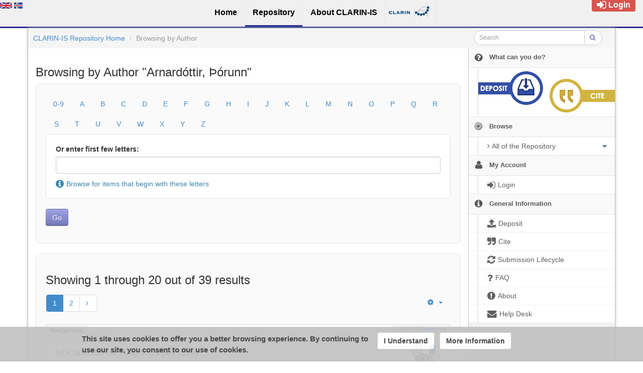

--- FILE ---
content_type: text/css;charset=ISO-8859-1
request_url: https://repository.clarin.is/repository/xmlui/themes/UFAL/lib/lindat/public/css/lindat.css
body_size: 17333
content:
/* The only two global things we have to set */
body {
  margin: 0;
  padding: 0;
}
.lindat-common {
  font-family: "Droid Sans", Helvetica, Arial, sans-serif;
  -webkit-font-smoothing: antialiased;
  box-sizing: border-box;
  font-size: 14px;
}
.lindat-common *,
.lindat-common *:before,
.lindat-common *:after {
  box-sizing: inherit;
}
.lindat-container {
  margin-right: auto;
  margin-left: auto;
  padding-left: 15px;
  padding-right: 15px;
}
@media (min-width: 768px) {
  .lindat-container {
    width: 750px;
  }
}
@media (min-width: 992px) {
  .lindat-container {
    width: 970px;
  }
}
@media (min-width: 1200px) {
  .lindat-container {
    width: 1170px;
  }
}
.lindat-header {
  border-bottom: 3px solid #ccab28;
  background-color: #f0f0f0;
}
.lindat-menu-btn {
  position: relative;
  padding: 9px 10px;
  margin: 8px 15px;
  background-color: transparent;
  border: 1px solid #dddddd;
  border-radius: 4px;
  cursor: pointer;
  outline: none;
}
.lindat-menu-btn .lindat-icon-bar + .lindat-icon-bar {
  margin-top: 4px;
}
.lindat-menu-btn .lindat-icon-bar {
  display: block;
  width: 22px;
  height: 2px;
  border-radius: 1px;
  background-color: #cccccc;
}
@media (min-width: 768px) {
  .lindat-menu-btn {
    display: none;
  }
}
.lindat-menu {
  margin: 0;
  padding: 0;
  list-style: none;
  display: none;
  flex-direction: row;
  flex-wrap: nowrap;
  justify-content: center;
  align-items: stretch;
}
.lindat-menu > li {
  list-style: none;
}
.lindat-menu > li > a {
  text-decoration: none;
  padding: 10px 15px;
  font-size: 16px;
  display: block;
  color: #000;
}
.lindat-menu > li > a:hover {
  outline: 0;
}
@media (max-width: 768px) {
  .lindat-menu.lindat-open {
    display: flex;
    flex-direction: column;
  }
  .lindat-menu.lindat-open > li > a:hover {
    background-color: #d7d7d7;
  }
}
@media (min-width: 768px) {
  .lindat-menu {
    display: flex;
    height: 53px;
  }
  .lindat-menu > li {
    display: flex;
    align-items: stretch;
    justify-content: center;
    border-right: dotted #e4e4e4 1px;
  }
  .lindat-menu > li > a {
    display: flex;
    align-items: center;
    font-size: 14px;
    padding: 0 15px;
    font-weight: bolder;
    text-align: center;
    border-bottom: 3px solid transparent;
  }
  .lindat-menu > li > a:hover {
    outline: 0;
    border-bottom-color: #ccab28;
  }
}
@media (min-width: 992px) {
  .lindat-menu > li > a {
    font-size: 16px;
  }
}
@media (min-width: 768px) {
  .clarin-is-logo {
    background: url([data-uri]) no-repeat center;
    min-width: 100px;
  }
}
@media (min-width: 768px) {
  .clarin-is-logo > span {
    display: none;
  }
}
@media (min-width: 768px) {
  .clarin-logo {
    background: url([data-uri]) no-repeat center;
    min-width: 100px;
  }
}
@media (min-width: 768px) {
  .clarin-logo > span {
    display: none;
  }
}
.lindat-footer {
  color: #606060;
  text-align: center;
  margin: 0;
}
.lindat-footer h1 {
  border-bottom: 1px solid #C0C0C0;
  font-size: 14px;
  font-weight: bold;
  line-height: 25px;
  margin: 0 0 5px 0;
  color: #606060;
}
.lindat-footer a {
  color: #707070;
  font-weight: bold;
  font-size: 12px;
  text-decoration: none;
}
.lindat-footer a:hover {
  text-decoration: underline;
}
.lindat-footer ul {
  padding-left: 5px;
  margin: 0;
  text-align: left;
  text-decoration: underline;
  list-style-type: none;
}
.lindat-footer li {
  line-height: 20px;
}
.lindat-footer-main {
  text-align: left;
  border-top: 1px solid #E0E0E0;
  border-bottom: 1px solid #E0E0E0;
  box-shadow: inset 0 -1px 0 white;
  background-color: #F8F8F8;
  padding-top: 20px;
}
.lindat-footer-content {
  display: flex;
  flex-direction: row;
  flex-wrap: wrap;
  justify-content: center;
}
@media (min-width: 992px) {
  .lindat-footer-content {
    flex-wrap: nowrap;
  }
}
.lindat-footer-left {
  flex: 0 0 auto;
  order: 3;
  display: flex;
  flex-direction: column;
  justify-content: center;
  align-items: center;
  padding-left: 15px;
  padding-right: 15px;
  margin-bottom: 20px;
}
@media (min-width: 992px) {
  .lindat-footer-left {
    order: 1;
  }
}
.lindat-footer-text {
  flex: 1 1 768px;
  order: 2;
  display: flex;
  flex-direction: column;
}
@media (min-width: 768px) {
  .lindat-footer-text {
    flex-direction: row;
  }
}
@media (min-width: 992px) {
  .lindat-footer-text {
    flex: 1 1 auto;
  }
}
.lindat-footer-text1 {
  flex: 1 1 auto;
  order: 1;
  padding-left: 15px;
  padding-right: 15px;
  margin-bottom: 20px;
}
.lindat-footer-text2 {
  flex: 1 1 auto;
  order: 2;
  padding-left: 15px;
  padding-right: 15px;
  margin-bottom: 20px;
}
.lindat-footer-text3 {
  flex: 1 1 auto;
  order: 3;
  padding-left: 15px;
  padding-right: 15px;
  margin-bottom: 20px;
  white-space: nowrap;
}
.lindat-footer-right {
  flex: 0 0 auto;
  order: 3;
  display: flex;
  flex-direction: column;
  justify-content: center;
  align-items: center;
  padding-left: 15px;
  padding-right: 15px;
  margin-bottom: 20px;
}
.lindat-clarinb-logo {
  background: url(https://repository.clarin.is/repository/xmlui/themes/UFAL/lib/lindat/public/img/clarinb-centre.png) no-repeat center;
  width: 176px;
  height: 53px;
  display: block;
}
.lindat-cts-logo {
  background: url(https://repository.clarin.is/repository/xmlui/themes/UFAL/lib/lindat/public/img/cts.png) no-repeat center;
  width: 90px;
  height: 90px;
  display: block;
  background-size: 90px;
  margin: 10px 0;
}
.lindat-copyright {
  padding: 5px;
  font-size: 90%;
}
#lindat-home .lindat-header,
#lindat-home .lindat-menu > li > a:hover,
#lindat-home .lindat-home-item > a {
  border-bottom-color: #ccab28;
}
#lindat-repository .lindat-header,
#lindat-repository .lindat-menu > li > a:hover,
#lindat-repository .lindat-repository-item > a {
  border-bottom-color: #29338e;
}
#lindat-pmltq .lindat-header,
#lindat-pmltq .lindat-menu > li > a:hover,
#lindat-pmltq .lindat-pmltq-item > a {
  border-bottom-color: #292E99;
}
#lindat-treex .lindat-header,
#lindat-treex .lindat-menu > li > a:hover,
#lindat-treex .lindat-treex-item > a {
  border-bottom-color: #ccab28;
}
#lindat-tools .lindat-header,
#lindat-tools .lindat-menu > li > a:hover,
#lindat-tools .lindat-tools-item > a {
  border-bottom-color: #ccab28;
}
#lindat-services .lindat-header,
#lindat-services .lindat-menu > li > a:hover,
#lindat-services .lindat-services-item > a {
  border-bottom-color: #ccab28;
}
#lindat-events .lindat-header,
#lindat-events .lindat-menu > li > a:hover,
#lindat-events .lindat-events-item > a {
  border-bottom-color: #ccab28;
}
#lindat-about .lindat-header,
#lindat-about .lindat-menu > li > a:hover,
#lindat-about .lindat-about-item > a {
  border-bottom-color: #ccab28;
}



--- FILE ---
content_type: application/javascript
request_url: https://repository.clarin.is/aai/aai.js
body_size: 4782
content:
'use strict';
(function(window){
  function AAI() {
      let host = location.protocol + '//' + location.host,
        ourEntityID = host.match('repository.clarin.is') ? 'https://repository.clarin.is' : host;
      const helptextUri = host + '/repository/xmlui/page/how-do-i-sign-up';
    this.defaults = {
      //host : 'https://ufal-point.mff.cuni.cz',
      host : host, //better default (useful when testing on ufal-point-dev)
      // do not add protocol because an error will appear in the DJ dialog
      // if you see the error, your SP is not listed among djc trusted (edugain is enough to be trusted)
      //responseUrl: window.location.protocol + '//lindat.mff.cuni.cz/idpdiscovery/discojuiceDiscoveryResponse.html',
      responseUrl: window.location.protocol + '//repository.clarin.is/aai/discojuiceDiscoveryResponse.html',
      //ourEntityID: ourEntityID + '/shibboleth/eduid/sp',
      ourEntityID: ourEntityID + '/shibboleth',
      serviceName: '',
      metadataFeed: host + '/Shibboleth.sso/DiscoFeed',
      selector: 'a.signon', // selector for login button
      autoInitialize: true, // auto attach DiscoJuice to DOM
      textHelpMore: 'First check you are searching under the right country.\nIf your provider is not listed, please read <a href=\'' + helptextUri + '\' style=text-decoration: underline; font-weight: bold;>these instructions</a> to obtain an account.'
    };

    this.setup = function(options) {
      var opts = jQuery.extend({}, this.defaults, options),
          defaultCallback = function(e) {
            window.location = opts.host + '/Shibboleth.sso/Login?SAMLDS=1&target=' + opts.target + '&entityID=' + window.encodeURIComponent(e.entityID);
          };
      //console.log(opts);
      if(!opts.target){
        throw 'You need to set the \'target\' parameter.';
      }
      // call disco juice setup
      if (!opts.autoInitialize || $(opts.selector).length > 0) {
        if(! window.DiscoJuice ){
          throw 'Failed to find DiscoJuice. Did you include all that is necessary?';
        }
        var djc = DiscoJuice.Hosted.getConfig(
          opts.serviceName,
          opts.ourEntityID,
          opts.responseUrl,
          [ ],
          opts.host + '/Shibboleth.sso/Login?SAMLDS=1&target='+opts.target+'&entityID=');
        djc.metadata = [opts.metadataFeed];
        djc.subtitle = 'Login via Your home institution (e.g. university)';
        djc.textHelp = opts.textHelp;
        djc.textHelpMore = opts.textHelpMore;

        djc.inlinemetadata = typeof opts.inlinemetadata === 'object' ? opts.inlinemetadata : [];
        djc.inlinemetadata.push({
          'country': '_all_',
          'entityID': 'https://idm.clarin.eu',
          'geo': {'lat': 51.833298, 'lon': 5.866699},
          'title': 'Clarin.eu website account',
          'weight': 1000
        });
          djc.inlinemetadata.push({
                  'country': '_all_',
                  'entityID': 'https://idm.clarin.eu',
                  'geo': {'lat':51.833298, 'lon':5.866699},
                  'title': 'Clarin.eu website account',
                  'weight': -1000
              },
              {  'country': 'IS',
                  'entityID': 'http://fs.ru.is/adfs/services/trust',
                  'geo': {'lat':64.12424,'lon':-21.92733},
                  'title': 'Reykjavík University',
                  'weight': -999
              },
              {
                  'country': 'IS',
                  'entityID': 'https://idp.hi.is',
                  'geo': {'lat':64.14045, 'lon':-21.94916},
                  'title': 'Háskóli Íslands',
                  'weight': -998
              });


          if(opts.localauth) {
          djc.inlinemetadata.push(
            {
              'entityID': 'local://',
              'auth': 'local',
              'title': 'Local authentication',
              'country': '_all_',
              'geo': null,
              'weight': 1000
            });
          djc.callback = function(e){
            var auth = e.auth || null;
            switch(auth) {
              case 'local':
                DiscoJuice.UI.setScreen(opts.localauth);
                jQuery('input#login').focus();
                break;
              //case 'saml':
              default:
                defaultCallback(e);
                break;
            }
          };
        }

        if (opts.callback && typeof opts.callback === 'function') {
          djc.callback = function(e) {
            opts.callback(e, opts, defaultCallback);
          };
        }

        if (opts.autoInitialize) {
          jQuery(opts.selector).DiscoJuice( djc );
        }

        return djc;
      } //if jQuery(selector)
    };
  }

  if (!window.aai) {
    window.aai = new AAI();
  }
})(window);
